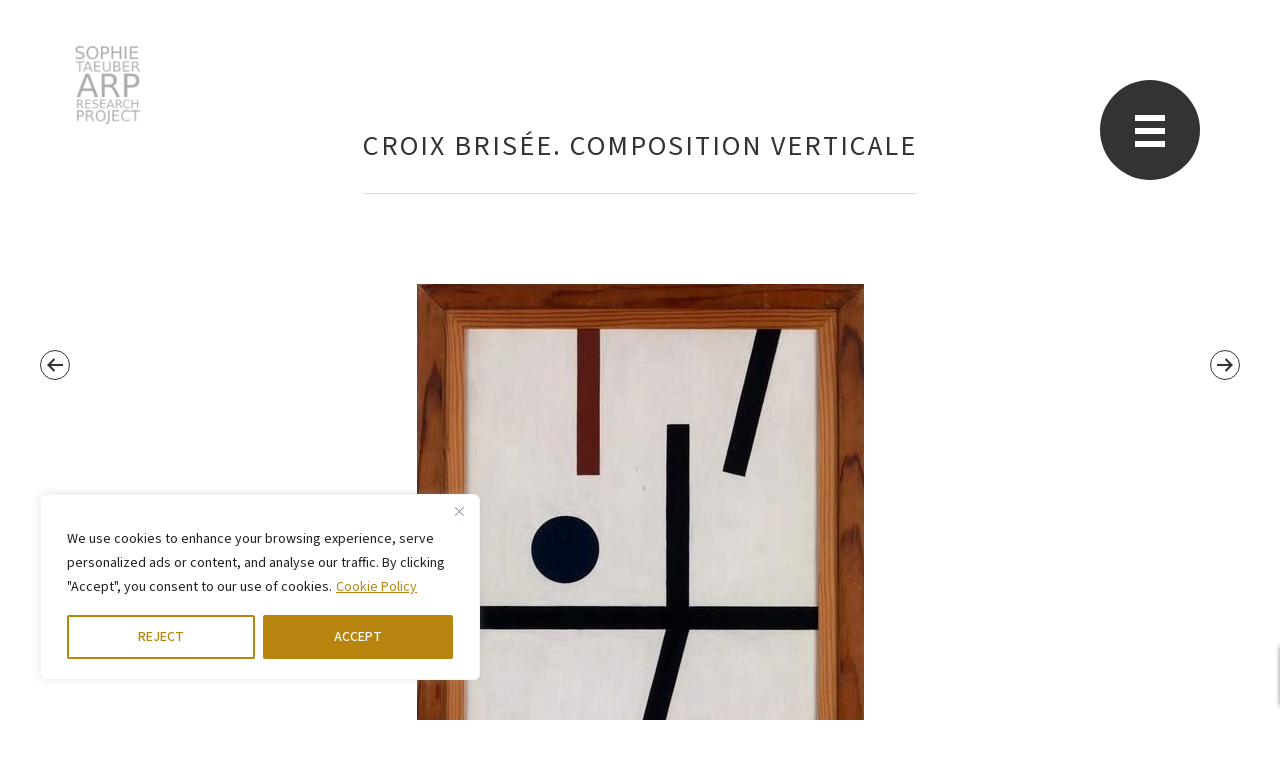

--- FILE ---
content_type: text/html; charset=utf-8
request_url: https://www.google.com/recaptcha/api2/anchor?ar=1&k=6Lcn6j8rAAAAAEfxIHYiGT_zNXtCQKlQhecaJRZ9&co=aHR0cHM6Ly9zb3BoaWV0YWV1YmVyYXJwLm9yZzo0NDM.&hl=en&v=PoyoqOPhxBO7pBk68S4YbpHZ&size=invisible&anchor-ms=20000&execute-ms=30000&cb=8t4hgonlikfh
body_size: 48537
content:
<!DOCTYPE HTML><html dir="ltr" lang="en"><head><meta http-equiv="Content-Type" content="text/html; charset=UTF-8">
<meta http-equiv="X-UA-Compatible" content="IE=edge">
<title>reCAPTCHA</title>
<style type="text/css">
/* cyrillic-ext */
@font-face {
  font-family: 'Roboto';
  font-style: normal;
  font-weight: 400;
  font-stretch: 100%;
  src: url(//fonts.gstatic.com/s/roboto/v48/KFO7CnqEu92Fr1ME7kSn66aGLdTylUAMa3GUBHMdazTgWw.woff2) format('woff2');
  unicode-range: U+0460-052F, U+1C80-1C8A, U+20B4, U+2DE0-2DFF, U+A640-A69F, U+FE2E-FE2F;
}
/* cyrillic */
@font-face {
  font-family: 'Roboto';
  font-style: normal;
  font-weight: 400;
  font-stretch: 100%;
  src: url(//fonts.gstatic.com/s/roboto/v48/KFO7CnqEu92Fr1ME7kSn66aGLdTylUAMa3iUBHMdazTgWw.woff2) format('woff2');
  unicode-range: U+0301, U+0400-045F, U+0490-0491, U+04B0-04B1, U+2116;
}
/* greek-ext */
@font-face {
  font-family: 'Roboto';
  font-style: normal;
  font-weight: 400;
  font-stretch: 100%;
  src: url(//fonts.gstatic.com/s/roboto/v48/KFO7CnqEu92Fr1ME7kSn66aGLdTylUAMa3CUBHMdazTgWw.woff2) format('woff2');
  unicode-range: U+1F00-1FFF;
}
/* greek */
@font-face {
  font-family: 'Roboto';
  font-style: normal;
  font-weight: 400;
  font-stretch: 100%;
  src: url(//fonts.gstatic.com/s/roboto/v48/KFO7CnqEu92Fr1ME7kSn66aGLdTylUAMa3-UBHMdazTgWw.woff2) format('woff2');
  unicode-range: U+0370-0377, U+037A-037F, U+0384-038A, U+038C, U+038E-03A1, U+03A3-03FF;
}
/* math */
@font-face {
  font-family: 'Roboto';
  font-style: normal;
  font-weight: 400;
  font-stretch: 100%;
  src: url(//fonts.gstatic.com/s/roboto/v48/KFO7CnqEu92Fr1ME7kSn66aGLdTylUAMawCUBHMdazTgWw.woff2) format('woff2');
  unicode-range: U+0302-0303, U+0305, U+0307-0308, U+0310, U+0312, U+0315, U+031A, U+0326-0327, U+032C, U+032F-0330, U+0332-0333, U+0338, U+033A, U+0346, U+034D, U+0391-03A1, U+03A3-03A9, U+03B1-03C9, U+03D1, U+03D5-03D6, U+03F0-03F1, U+03F4-03F5, U+2016-2017, U+2034-2038, U+203C, U+2040, U+2043, U+2047, U+2050, U+2057, U+205F, U+2070-2071, U+2074-208E, U+2090-209C, U+20D0-20DC, U+20E1, U+20E5-20EF, U+2100-2112, U+2114-2115, U+2117-2121, U+2123-214F, U+2190, U+2192, U+2194-21AE, U+21B0-21E5, U+21F1-21F2, U+21F4-2211, U+2213-2214, U+2216-22FF, U+2308-230B, U+2310, U+2319, U+231C-2321, U+2336-237A, U+237C, U+2395, U+239B-23B7, U+23D0, U+23DC-23E1, U+2474-2475, U+25AF, U+25B3, U+25B7, U+25BD, U+25C1, U+25CA, U+25CC, U+25FB, U+266D-266F, U+27C0-27FF, U+2900-2AFF, U+2B0E-2B11, U+2B30-2B4C, U+2BFE, U+3030, U+FF5B, U+FF5D, U+1D400-1D7FF, U+1EE00-1EEFF;
}
/* symbols */
@font-face {
  font-family: 'Roboto';
  font-style: normal;
  font-weight: 400;
  font-stretch: 100%;
  src: url(//fonts.gstatic.com/s/roboto/v48/KFO7CnqEu92Fr1ME7kSn66aGLdTylUAMaxKUBHMdazTgWw.woff2) format('woff2');
  unicode-range: U+0001-000C, U+000E-001F, U+007F-009F, U+20DD-20E0, U+20E2-20E4, U+2150-218F, U+2190, U+2192, U+2194-2199, U+21AF, U+21E6-21F0, U+21F3, U+2218-2219, U+2299, U+22C4-22C6, U+2300-243F, U+2440-244A, U+2460-24FF, U+25A0-27BF, U+2800-28FF, U+2921-2922, U+2981, U+29BF, U+29EB, U+2B00-2BFF, U+4DC0-4DFF, U+FFF9-FFFB, U+10140-1018E, U+10190-1019C, U+101A0, U+101D0-101FD, U+102E0-102FB, U+10E60-10E7E, U+1D2C0-1D2D3, U+1D2E0-1D37F, U+1F000-1F0FF, U+1F100-1F1AD, U+1F1E6-1F1FF, U+1F30D-1F30F, U+1F315, U+1F31C, U+1F31E, U+1F320-1F32C, U+1F336, U+1F378, U+1F37D, U+1F382, U+1F393-1F39F, U+1F3A7-1F3A8, U+1F3AC-1F3AF, U+1F3C2, U+1F3C4-1F3C6, U+1F3CA-1F3CE, U+1F3D4-1F3E0, U+1F3ED, U+1F3F1-1F3F3, U+1F3F5-1F3F7, U+1F408, U+1F415, U+1F41F, U+1F426, U+1F43F, U+1F441-1F442, U+1F444, U+1F446-1F449, U+1F44C-1F44E, U+1F453, U+1F46A, U+1F47D, U+1F4A3, U+1F4B0, U+1F4B3, U+1F4B9, U+1F4BB, U+1F4BF, U+1F4C8-1F4CB, U+1F4D6, U+1F4DA, U+1F4DF, U+1F4E3-1F4E6, U+1F4EA-1F4ED, U+1F4F7, U+1F4F9-1F4FB, U+1F4FD-1F4FE, U+1F503, U+1F507-1F50B, U+1F50D, U+1F512-1F513, U+1F53E-1F54A, U+1F54F-1F5FA, U+1F610, U+1F650-1F67F, U+1F687, U+1F68D, U+1F691, U+1F694, U+1F698, U+1F6AD, U+1F6B2, U+1F6B9-1F6BA, U+1F6BC, U+1F6C6-1F6CF, U+1F6D3-1F6D7, U+1F6E0-1F6EA, U+1F6F0-1F6F3, U+1F6F7-1F6FC, U+1F700-1F7FF, U+1F800-1F80B, U+1F810-1F847, U+1F850-1F859, U+1F860-1F887, U+1F890-1F8AD, U+1F8B0-1F8BB, U+1F8C0-1F8C1, U+1F900-1F90B, U+1F93B, U+1F946, U+1F984, U+1F996, U+1F9E9, U+1FA00-1FA6F, U+1FA70-1FA7C, U+1FA80-1FA89, U+1FA8F-1FAC6, U+1FACE-1FADC, U+1FADF-1FAE9, U+1FAF0-1FAF8, U+1FB00-1FBFF;
}
/* vietnamese */
@font-face {
  font-family: 'Roboto';
  font-style: normal;
  font-weight: 400;
  font-stretch: 100%;
  src: url(//fonts.gstatic.com/s/roboto/v48/KFO7CnqEu92Fr1ME7kSn66aGLdTylUAMa3OUBHMdazTgWw.woff2) format('woff2');
  unicode-range: U+0102-0103, U+0110-0111, U+0128-0129, U+0168-0169, U+01A0-01A1, U+01AF-01B0, U+0300-0301, U+0303-0304, U+0308-0309, U+0323, U+0329, U+1EA0-1EF9, U+20AB;
}
/* latin-ext */
@font-face {
  font-family: 'Roboto';
  font-style: normal;
  font-weight: 400;
  font-stretch: 100%;
  src: url(//fonts.gstatic.com/s/roboto/v48/KFO7CnqEu92Fr1ME7kSn66aGLdTylUAMa3KUBHMdazTgWw.woff2) format('woff2');
  unicode-range: U+0100-02BA, U+02BD-02C5, U+02C7-02CC, U+02CE-02D7, U+02DD-02FF, U+0304, U+0308, U+0329, U+1D00-1DBF, U+1E00-1E9F, U+1EF2-1EFF, U+2020, U+20A0-20AB, U+20AD-20C0, U+2113, U+2C60-2C7F, U+A720-A7FF;
}
/* latin */
@font-face {
  font-family: 'Roboto';
  font-style: normal;
  font-weight: 400;
  font-stretch: 100%;
  src: url(//fonts.gstatic.com/s/roboto/v48/KFO7CnqEu92Fr1ME7kSn66aGLdTylUAMa3yUBHMdazQ.woff2) format('woff2');
  unicode-range: U+0000-00FF, U+0131, U+0152-0153, U+02BB-02BC, U+02C6, U+02DA, U+02DC, U+0304, U+0308, U+0329, U+2000-206F, U+20AC, U+2122, U+2191, U+2193, U+2212, U+2215, U+FEFF, U+FFFD;
}
/* cyrillic-ext */
@font-face {
  font-family: 'Roboto';
  font-style: normal;
  font-weight: 500;
  font-stretch: 100%;
  src: url(//fonts.gstatic.com/s/roboto/v48/KFO7CnqEu92Fr1ME7kSn66aGLdTylUAMa3GUBHMdazTgWw.woff2) format('woff2');
  unicode-range: U+0460-052F, U+1C80-1C8A, U+20B4, U+2DE0-2DFF, U+A640-A69F, U+FE2E-FE2F;
}
/* cyrillic */
@font-face {
  font-family: 'Roboto';
  font-style: normal;
  font-weight: 500;
  font-stretch: 100%;
  src: url(//fonts.gstatic.com/s/roboto/v48/KFO7CnqEu92Fr1ME7kSn66aGLdTylUAMa3iUBHMdazTgWw.woff2) format('woff2');
  unicode-range: U+0301, U+0400-045F, U+0490-0491, U+04B0-04B1, U+2116;
}
/* greek-ext */
@font-face {
  font-family: 'Roboto';
  font-style: normal;
  font-weight: 500;
  font-stretch: 100%;
  src: url(//fonts.gstatic.com/s/roboto/v48/KFO7CnqEu92Fr1ME7kSn66aGLdTylUAMa3CUBHMdazTgWw.woff2) format('woff2');
  unicode-range: U+1F00-1FFF;
}
/* greek */
@font-face {
  font-family: 'Roboto';
  font-style: normal;
  font-weight: 500;
  font-stretch: 100%;
  src: url(//fonts.gstatic.com/s/roboto/v48/KFO7CnqEu92Fr1ME7kSn66aGLdTylUAMa3-UBHMdazTgWw.woff2) format('woff2');
  unicode-range: U+0370-0377, U+037A-037F, U+0384-038A, U+038C, U+038E-03A1, U+03A3-03FF;
}
/* math */
@font-face {
  font-family: 'Roboto';
  font-style: normal;
  font-weight: 500;
  font-stretch: 100%;
  src: url(//fonts.gstatic.com/s/roboto/v48/KFO7CnqEu92Fr1ME7kSn66aGLdTylUAMawCUBHMdazTgWw.woff2) format('woff2');
  unicode-range: U+0302-0303, U+0305, U+0307-0308, U+0310, U+0312, U+0315, U+031A, U+0326-0327, U+032C, U+032F-0330, U+0332-0333, U+0338, U+033A, U+0346, U+034D, U+0391-03A1, U+03A3-03A9, U+03B1-03C9, U+03D1, U+03D5-03D6, U+03F0-03F1, U+03F4-03F5, U+2016-2017, U+2034-2038, U+203C, U+2040, U+2043, U+2047, U+2050, U+2057, U+205F, U+2070-2071, U+2074-208E, U+2090-209C, U+20D0-20DC, U+20E1, U+20E5-20EF, U+2100-2112, U+2114-2115, U+2117-2121, U+2123-214F, U+2190, U+2192, U+2194-21AE, U+21B0-21E5, U+21F1-21F2, U+21F4-2211, U+2213-2214, U+2216-22FF, U+2308-230B, U+2310, U+2319, U+231C-2321, U+2336-237A, U+237C, U+2395, U+239B-23B7, U+23D0, U+23DC-23E1, U+2474-2475, U+25AF, U+25B3, U+25B7, U+25BD, U+25C1, U+25CA, U+25CC, U+25FB, U+266D-266F, U+27C0-27FF, U+2900-2AFF, U+2B0E-2B11, U+2B30-2B4C, U+2BFE, U+3030, U+FF5B, U+FF5D, U+1D400-1D7FF, U+1EE00-1EEFF;
}
/* symbols */
@font-face {
  font-family: 'Roboto';
  font-style: normal;
  font-weight: 500;
  font-stretch: 100%;
  src: url(//fonts.gstatic.com/s/roboto/v48/KFO7CnqEu92Fr1ME7kSn66aGLdTylUAMaxKUBHMdazTgWw.woff2) format('woff2');
  unicode-range: U+0001-000C, U+000E-001F, U+007F-009F, U+20DD-20E0, U+20E2-20E4, U+2150-218F, U+2190, U+2192, U+2194-2199, U+21AF, U+21E6-21F0, U+21F3, U+2218-2219, U+2299, U+22C4-22C6, U+2300-243F, U+2440-244A, U+2460-24FF, U+25A0-27BF, U+2800-28FF, U+2921-2922, U+2981, U+29BF, U+29EB, U+2B00-2BFF, U+4DC0-4DFF, U+FFF9-FFFB, U+10140-1018E, U+10190-1019C, U+101A0, U+101D0-101FD, U+102E0-102FB, U+10E60-10E7E, U+1D2C0-1D2D3, U+1D2E0-1D37F, U+1F000-1F0FF, U+1F100-1F1AD, U+1F1E6-1F1FF, U+1F30D-1F30F, U+1F315, U+1F31C, U+1F31E, U+1F320-1F32C, U+1F336, U+1F378, U+1F37D, U+1F382, U+1F393-1F39F, U+1F3A7-1F3A8, U+1F3AC-1F3AF, U+1F3C2, U+1F3C4-1F3C6, U+1F3CA-1F3CE, U+1F3D4-1F3E0, U+1F3ED, U+1F3F1-1F3F3, U+1F3F5-1F3F7, U+1F408, U+1F415, U+1F41F, U+1F426, U+1F43F, U+1F441-1F442, U+1F444, U+1F446-1F449, U+1F44C-1F44E, U+1F453, U+1F46A, U+1F47D, U+1F4A3, U+1F4B0, U+1F4B3, U+1F4B9, U+1F4BB, U+1F4BF, U+1F4C8-1F4CB, U+1F4D6, U+1F4DA, U+1F4DF, U+1F4E3-1F4E6, U+1F4EA-1F4ED, U+1F4F7, U+1F4F9-1F4FB, U+1F4FD-1F4FE, U+1F503, U+1F507-1F50B, U+1F50D, U+1F512-1F513, U+1F53E-1F54A, U+1F54F-1F5FA, U+1F610, U+1F650-1F67F, U+1F687, U+1F68D, U+1F691, U+1F694, U+1F698, U+1F6AD, U+1F6B2, U+1F6B9-1F6BA, U+1F6BC, U+1F6C6-1F6CF, U+1F6D3-1F6D7, U+1F6E0-1F6EA, U+1F6F0-1F6F3, U+1F6F7-1F6FC, U+1F700-1F7FF, U+1F800-1F80B, U+1F810-1F847, U+1F850-1F859, U+1F860-1F887, U+1F890-1F8AD, U+1F8B0-1F8BB, U+1F8C0-1F8C1, U+1F900-1F90B, U+1F93B, U+1F946, U+1F984, U+1F996, U+1F9E9, U+1FA00-1FA6F, U+1FA70-1FA7C, U+1FA80-1FA89, U+1FA8F-1FAC6, U+1FACE-1FADC, U+1FADF-1FAE9, U+1FAF0-1FAF8, U+1FB00-1FBFF;
}
/* vietnamese */
@font-face {
  font-family: 'Roboto';
  font-style: normal;
  font-weight: 500;
  font-stretch: 100%;
  src: url(//fonts.gstatic.com/s/roboto/v48/KFO7CnqEu92Fr1ME7kSn66aGLdTylUAMa3OUBHMdazTgWw.woff2) format('woff2');
  unicode-range: U+0102-0103, U+0110-0111, U+0128-0129, U+0168-0169, U+01A0-01A1, U+01AF-01B0, U+0300-0301, U+0303-0304, U+0308-0309, U+0323, U+0329, U+1EA0-1EF9, U+20AB;
}
/* latin-ext */
@font-face {
  font-family: 'Roboto';
  font-style: normal;
  font-weight: 500;
  font-stretch: 100%;
  src: url(//fonts.gstatic.com/s/roboto/v48/KFO7CnqEu92Fr1ME7kSn66aGLdTylUAMa3KUBHMdazTgWw.woff2) format('woff2');
  unicode-range: U+0100-02BA, U+02BD-02C5, U+02C7-02CC, U+02CE-02D7, U+02DD-02FF, U+0304, U+0308, U+0329, U+1D00-1DBF, U+1E00-1E9F, U+1EF2-1EFF, U+2020, U+20A0-20AB, U+20AD-20C0, U+2113, U+2C60-2C7F, U+A720-A7FF;
}
/* latin */
@font-face {
  font-family: 'Roboto';
  font-style: normal;
  font-weight: 500;
  font-stretch: 100%;
  src: url(//fonts.gstatic.com/s/roboto/v48/KFO7CnqEu92Fr1ME7kSn66aGLdTylUAMa3yUBHMdazQ.woff2) format('woff2');
  unicode-range: U+0000-00FF, U+0131, U+0152-0153, U+02BB-02BC, U+02C6, U+02DA, U+02DC, U+0304, U+0308, U+0329, U+2000-206F, U+20AC, U+2122, U+2191, U+2193, U+2212, U+2215, U+FEFF, U+FFFD;
}
/* cyrillic-ext */
@font-face {
  font-family: 'Roboto';
  font-style: normal;
  font-weight: 900;
  font-stretch: 100%;
  src: url(//fonts.gstatic.com/s/roboto/v48/KFO7CnqEu92Fr1ME7kSn66aGLdTylUAMa3GUBHMdazTgWw.woff2) format('woff2');
  unicode-range: U+0460-052F, U+1C80-1C8A, U+20B4, U+2DE0-2DFF, U+A640-A69F, U+FE2E-FE2F;
}
/* cyrillic */
@font-face {
  font-family: 'Roboto';
  font-style: normal;
  font-weight: 900;
  font-stretch: 100%;
  src: url(//fonts.gstatic.com/s/roboto/v48/KFO7CnqEu92Fr1ME7kSn66aGLdTylUAMa3iUBHMdazTgWw.woff2) format('woff2');
  unicode-range: U+0301, U+0400-045F, U+0490-0491, U+04B0-04B1, U+2116;
}
/* greek-ext */
@font-face {
  font-family: 'Roboto';
  font-style: normal;
  font-weight: 900;
  font-stretch: 100%;
  src: url(//fonts.gstatic.com/s/roboto/v48/KFO7CnqEu92Fr1ME7kSn66aGLdTylUAMa3CUBHMdazTgWw.woff2) format('woff2');
  unicode-range: U+1F00-1FFF;
}
/* greek */
@font-face {
  font-family: 'Roboto';
  font-style: normal;
  font-weight: 900;
  font-stretch: 100%;
  src: url(//fonts.gstatic.com/s/roboto/v48/KFO7CnqEu92Fr1ME7kSn66aGLdTylUAMa3-UBHMdazTgWw.woff2) format('woff2');
  unicode-range: U+0370-0377, U+037A-037F, U+0384-038A, U+038C, U+038E-03A1, U+03A3-03FF;
}
/* math */
@font-face {
  font-family: 'Roboto';
  font-style: normal;
  font-weight: 900;
  font-stretch: 100%;
  src: url(//fonts.gstatic.com/s/roboto/v48/KFO7CnqEu92Fr1ME7kSn66aGLdTylUAMawCUBHMdazTgWw.woff2) format('woff2');
  unicode-range: U+0302-0303, U+0305, U+0307-0308, U+0310, U+0312, U+0315, U+031A, U+0326-0327, U+032C, U+032F-0330, U+0332-0333, U+0338, U+033A, U+0346, U+034D, U+0391-03A1, U+03A3-03A9, U+03B1-03C9, U+03D1, U+03D5-03D6, U+03F0-03F1, U+03F4-03F5, U+2016-2017, U+2034-2038, U+203C, U+2040, U+2043, U+2047, U+2050, U+2057, U+205F, U+2070-2071, U+2074-208E, U+2090-209C, U+20D0-20DC, U+20E1, U+20E5-20EF, U+2100-2112, U+2114-2115, U+2117-2121, U+2123-214F, U+2190, U+2192, U+2194-21AE, U+21B0-21E5, U+21F1-21F2, U+21F4-2211, U+2213-2214, U+2216-22FF, U+2308-230B, U+2310, U+2319, U+231C-2321, U+2336-237A, U+237C, U+2395, U+239B-23B7, U+23D0, U+23DC-23E1, U+2474-2475, U+25AF, U+25B3, U+25B7, U+25BD, U+25C1, U+25CA, U+25CC, U+25FB, U+266D-266F, U+27C0-27FF, U+2900-2AFF, U+2B0E-2B11, U+2B30-2B4C, U+2BFE, U+3030, U+FF5B, U+FF5D, U+1D400-1D7FF, U+1EE00-1EEFF;
}
/* symbols */
@font-face {
  font-family: 'Roboto';
  font-style: normal;
  font-weight: 900;
  font-stretch: 100%;
  src: url(//fonts.gstatic.com/s/roboto/v48/KFO7CnqEu92Fr1ME7kSn66aGLdTylUAMaxKUBHMdazTgWw.woff2) format('woff2');
  unicode-range: U+0001-000C, U+000E-001F, U+007F-009F, U+20DD-20E0, U+20E2-20E4, U+2150-218F, U+2190, U+2192, U+2194-2199, U+21AF, U+21E6-21F0, U+21F3, U+2218-2219, U+2299, U+22C4-22C6, U+2300-243F, U+2440-244A, U+2460-24FF, U+25A0-27BF, U+2800-28FF, U+2921-2922, U+2981, U+29BF, U+29EB, U+2B00-2BFF, U+4DC0-4DFF, U+FFF9-FFFB, U+10140-1018E, U+10190-1019C, U+101A0, U+101D0-101FD, U+102E0-102FB, U+10E60-10E7E, U+1D2C0-1D2D3, U+1D2E0-1D37F, U+1F000-1F0FF, U+1F100-1F1AD, U+1F1E6-1F1FF, U+1F30D-1F30F, U+1F315, U+1F31C, U+1F31E, U+1F320-1F32C, U+1F336, U+1F378, U+1F37D, U+1F382, U+1F393-1F39F, U+1F3A7-1F3A8, U+1F3AC-1F3AF, U+1F3C2, U+1F3C4-1F3C6, U+1F3CA-1F3CE, U+1F3D4-1F3E0, U+1F3ED, U+1F3F1-1F3F3, U+1F3F5-1F3F7, U+1F408, U+1F415, U+1F41F, U+1F426, U+1F43F, U+1F441-1F442, U+1F444, U+1F446-1F449, U+1F44C-1F44E, U+1F453, U+1F46A, U+1F47D, U+1F4A3, U+1F4B0, U+1F4B3, U+1F4B9, U+1F4BB, U+1F4BF, U+1F4C8-1F4CB, U+1F4D6, U+1F4DA, U+1F4DF, U+1F4E3-1F4E6, U+1F4EA-1F4ED, U+1F4F7, U+1F4F9-1F4FB, U+1F4FD-1F4FE, U+1F503, U+1F507-1F50B, U+1F50D, U+1F512-1F513, U+1F53E-1F54A, U+1F54F-1F5FA, U+1F610, U+1F650-1F67F, U+1F687, U+1F68D, U+1F691, U+1F694, U+1F698, U+1F6AD, U+1F6B2, U+1F6B9-1F6BA, U+1F6BC, U+1F6C6-1F6CF, U+1F6D3-1F6D7, U+1F6E0-1F6EA, U+1F6F0-1F6F3, U+1F6F7-1F6FC, U+1F700-1F7FF, U+1F800-1F80B, U+1F810-1F847, U+1F850-1F859, U+1F860-1F887, U+1F890-1F8AD, U+1F8B0-1F8BB, U+1F8C0-1F8C1, U+1F900-1F90B, U+1F93B, U+1F946, U+1F984, U+1F996, U+1F9E9, U+1FA00-1FA6F, U+1FA70-1FA7C, U+1FA80-1FA89, U+1FA8F-1FAC6, U+1FACE-1FADC, U+1FADF-1FAE9, U+1FAF0-1FAF8, U+1FB00-1FBFF;
}
/* vietnamese */
@font-face {
  font-family: 'Roboto';
  font-style: normal;
  font-weight: 900;
  font-stretch: 100%;
  src: url(//fonts.gstatic.com/s/roboto/v48/KFO7CnqEu92Fr1ME7kSn66aGLdTylUAMa3OUBHMdazTgWw.woff2) format('woff2');
  unicode-range: U+0102-0103, U+0110-0111, U+0128-0129, U+0168-0169, U+01A0-01A1, U+01AF-01B0, U+0300-0301, U+0303-0304, U+0308-0309, U+0323, U+0329, U+1EA0-1EF9, U+20AB;
}
/* latin-ext */
@font-face {
  font-family: 'Roboto';
  font-style: normal;
  font-weight: 900;
  font-stretch: 100%;
  src: url(//fonts.gstatic.com/s/roboto/v48/KFO7CnqEu92Fr1ME7kSn66aGLdTylUAMa3KUBHMdazTgWw.woff2) format('woff2');
  unicode-range: U+0100-02BA, U+02BD-02C5, U+02C7-02CC, U+02CE-02D7, U+02DD-02FF, U+0304, U+0308, U+0329, U+1D00-1DBF, U+1E00-1E9F, U+1EF2-1EFF, U+2020, U+20A0-20AB, U+20AD-20C0, U+2113, U+2C60-2C7F, U+A720-A7FF;
}
/* latin */
@font-face {
  font-family: 'Roboto';
  font-style: normal;
  font-weight: 900;
  font-stretch: 100%;
  src: url(//fonts.gstatic.com/s/roboto/v48/KFO7CnqEu92Fr1ME7kSn66aGLdTylUAMa3yUBHMdazQ.woff2) format('woff2');
  unicode-range: U+0000-00FF, U+0131, U+0152-0153, U+02BB-02BC, U+02C6, U+02DA, U+02DC, U+0304, U+0308, U+0329, U+2000-206F, U+20AC, U+2122, U+2191, U+2193, U+2212, U+2215, U+FEFF, U+FFFD;
}

</style>
<link rel="stylesheet" type="text/css" href="https://www.gstatic.com/recaptcha/releases/PoyoqOPhxBO7pBk68S4YbpHZ/styles__ltr.css">
<script nonce="v-2l7gpvi7G_ouKlHkSIzA" type="text/javascript">window['__recaptcha_api'] = 'https://www.google.com/recaptcha/api2/';</script>
<script type="text/javascript" src="https://www.gstatic.com/recaptcha/releases/PoyoqOPhxBO7pBk68S4YbpHZ/recaptcha__en.js" nonce="v-2l7gpvi7G_ouKlHkSIzA">
      
    </script></head>
<body><div id="rc-anchor-alert" class="rc-anchor-alert"></div>
<input type="hidden" id="recaptcha-token" value="[base64]">
<script type="text/javascript" nonce="v-2l7gpvi7G_ouKlHkSIzA">
      recaptcha.anchor.Main.init("[\x22ainput\x22,[\x22bgdata\x22,\x22\x22,\[base64]/[base64]/[base64]/[base64]/[base64]/[base64]/KGcoTywyNTMsTy5PKSxVRyhPLEMpKTpnKE8sMjUzLEMpLE8pKSxsKSksTykpfSxieT1mdW5jdGlvbihDLE8sdSxsKXtmb3IobD0odT1SKEMpLDApO08+MDtPLS0pbD1sPDw4fFooQyk7ZyhDLHUsbCl9LFVHPWZ1bmN0aW9uKEMsTyl7Qy5pLmxlbmd0aD4xMDQ/[base64]/[base64]/[base64]/[base64]/[base64]/[base64]/[base64]\\u003d\x22,\[base64]\x22,\x22ScK6N8KQw65eM2UAw6bCol/[base64]/[base64]/CqiHCh8OAZmVEZsOtOcOfwo0YwqjCp8Kgdn55w4zCpGhuwo0zHMOFeCEudgYoX8Kww4vDosOpwprCmsOaw7NFwpR8YAXDtMKSUVXCnxN7wqFrSMKDwqjCn8Klw6bDkMO8w6sWwosPw7rDvMKFJ8KRwpjDq1xacHDCjsOMw6Bsw5kawr4Awr/[base64]/CqR/CplwDA3XCl8KyGntXZHF8w4HDoMOfDsOAw6wWw58FPXNncMK+fMKww6LDgsKXLcKFwoIuwrDDtxnDpcOqw5jDjU4Lw7c5w5jDtMK8EVYTF8O5GsK+f8OvwpFmw78eEznDkH0KTsKlwrsbwoDDpw3CnRLDuSnCvMOLwofCo8OEeR8HS8OTw6DDpsOTw4/Cq8OSBHzCnnDDn8OvdsKlw59hwrHCoMO7wp5Qw4xDZz0uw43CjMOeNsOyw51IwoPDvWfChx7CuMO4w6HDncOOZcKSwpgkwqjCu8ODwo5wwpHDgALDvBjDi2wIwqTCs2rCrDZVfMKzTsOAw45Nw53DocO+UMKyLwcqX8OJw5/[base64]/Ds8OzwrljPEzDqn1OH0MKwoNYw4XDtSVXUcOmw7xwUcKUXRUAw5cZbMKyw40jwr0KZ34aE8OEwo93THbDqsKQIcK8w5wJHcOLwr4IVUTDrXPCnATDk1DCjV92w5oZd8OJwrURw6oQRnbCu8O+D8K8w43DskbDnhx2w5XDhEbDhnzCnMKqw4DCnzwPRV/Dt8ORwrNfwpZ5B8KXMkvCmcOZwqvDtQYXAXDDk8O1w7F3IlPCr8OiwocHw7bDpsObXntmGsOjw5JwwpHDvMO0PsKqw6TCvcKSw4UYXWZYwpPCkDHCj8KLwp/CoMKDFMOvwqvCrBMqw57DqVJAwoPCtVZ+wrQfwq3DlHE6wptnw5vDnsOpeGLDsmLCh3LCmBM2wqHDn0nDjkfDs0fCt8Ouw7jCmUtIU8KBwo/CnlZDwqnDgj7DuiLDscKGa8KEei3DlsOMw7TDjj7DtQYIwqNGwrrDj8KQCMKBb8Oue8OHwoV/[base64]/CvgJOET8DRsKQw5TCrDNwwoNmdSnDkR/DgcOQwobCoj7DuXbCmcKGw5vDnMKpw6zDpw4MasOMScKcHDDDuyXDrE7DmcOufhjCiwdXwoJbw7bCssKRIXdmwogVw4fCvFjDpHvDtDTDpsONYCzChkcLEEACw4Fiw7HCo8OnUgFww7gUUQoqXFs5DxvDi8KAwonDm3vDhWFIOzlXwovDhk/DiS7CqcKVI1/Di8KHbT/CoMKyCx8uJw1cIV9jPGXDnz17wqBpwpcnKMOATsKZwqfDkRhgIsOyfEnCicKmwpPCpMO9wqTDj8OXw7jDkTjDn8KMGsK6wqJlw6vCj0nDlnfDmHwrw7FwYsKlOWXDhMKCw4ZFccK0MHrCkjcfw7fDrcOIZcK/wqJFIMOcwpZ2UsOlwr4dJcKJGcOnSBtBwqfDihvDgsO4BcKswrPCj8OawohHw5LCnVDCrcOWw4TCoGDDsMKJwpdJw43ClRZVw6UjGVjDocOFwrjDuipPc8O8EMO0CTJafFnDl8KQwr/CssKIwosIwrzDpcOQEzMMwp3Cn1zCrsK4wrUeKcKowqrDisKlKFnCtMKuZi/CsTs9w7rCug1Vwpxswr4xwookw5XDgsOIOsKSw6lSaCEyR8O4w7NMwpM1ITVbFR/DjFfCs1Z0w5vCnAxCPUYVw7Vqw73DtcOLC8Kew6rCu8KsJcO5HMOMwqoow5bCr2ZcwoB/wrREHsOQw6vCs8OCZR/CjcOjwpwbEsKjwqHCrsK9VMOCwqZHUzDDkWUcw4zCkxDCkcO9fMOmGwJlw4/[base64]/CoMOTw5jDoXnDtMKfwrVww5jCu8OlNMKrw4swwonDlcO1WsOxJcOQw5nClTvCrcOXYcKDw4tMw7I6SsOQw5ElwpI0w7zDvSPDr1TDny1MT8KRRMKlKMK0w7gfH2wIO8OrdCvCszh7BMK+wrBRAh8xw6zDr2zDlcKOQcO1wo/DrHbDk8KRw6DCt3hLw7fCn3/[base64]/Cn8O1worDrcOwLWlDwq7CsBXDmkA+w5VxwooawpXCuhxpwp0YwosQw6LCosKHw4xbUVwpNTcqWErCqXnDrcODw7E/wocXMcOkw4pRQjpGwoMlw7jDkcKOwrRiBFrDi8KhFsOPYcKFwr3CpMO7QBjDsD8OZ8OGWsOWw5HCrFswcQQOTMKYfMK/BMObwp5KwpXCuMK3AxrCmcKXwr1HwqsFw5TDmh1Lw58xODUuw4TDgUgPZTpYw7PDlUU1fkfDosObExnDgcOHwqMVw5YVfcO4eTVqYMOSQkZ9w6Fzwrksw7vDqcOcwpI0awRYwrdmKsOJwobCl2RjVT9vw6sXAW/Ct8KJwqZPwpMYw4vDn8Otw7o9wrYewoPDpsKsw5TCmGnDncKJWC51AHNzwqJQwr90e8Olw7nDkHEZIg7DusOawqRPwpx+bcO2w49uZ1bCsydUwp8LwrfCmDLDhDYfw7vDjU/[base64]/DjxzCl8KxL8KeNsK0Vk5nYQh+w5g8w4TCq8KWH8OmFMKmw4ghW2ZTwq9DaxXClhFVQELCrR3CpMO9wpvDp8ORwoVVJmLDl8KKw4nDh2cPw6MSCMKdwr3DuD/CiT1sKcOFw6UfBgd3KcOycsKAEBPChQbCiDtnw4vCrE8jw6nDsSgtw77Dggd5XhwzUSDCssKUUTRNXMOXdlVRw5ZNDRR6TRd5TCcWwrjChcKUwpzDuC/Coj5lw6UIwo3DvQLCpsOvw55oXCg5D8O4w6/Dn39Aw5vCksKmRk7DucO6A8Kiw7gKwpfDiHwECRsNPU3Cu2lWKcO/wqkJw6YrwoJFwozCkMKew5lQdA0VOcKOw5dXNcKmWsOFNjTDk2krw7fCk3rDrsKVVDLDtMOFw5vCiUYRw43CgsKRf8O7wqPCvGglLk/CkMKTw7vCscKWFDRLRTk1KcKLwqvCocKAw5LCoU7CuAnCmcKFw4vDlXJqT8KeTsOUQ1tZdMORwoY0w4EwSCrDrsOjTzxOd8K/wr/ChkZAw7ZrOl48R1XCj2PCkcO7w63DqcOvFRrDjMKyw5TDqMKfGhJudWzCnsONXnnCrTQQwrsCwrZfFH/[base64]/ClcOBdxlWWhrCmiPCjAPDlMKfeMOtwpPCvcOEPCIeBjfCsw8QFxRVHsKyw5c+wpcDa25DCMOQwqFlBMO9wq8qSMOsw7M0wqnCuyDCo1txFcK7wrzChMK+w4zDhMOHw6DDrcKSw53CgMKBw5B1w4hoUsOBb8KXw61mw6PCszAOAmcsAMOYIT1OY8KhLwLDkzsneGkrwp/CvcOxw6PCrMKDT8OqWsKsXXtkw61awr7Cv34XTcKgCnvDqHrChMKsE0nCn8KFc8OJQgoaNMOjGsO5AFTDoBJiwrULwqwtG8Ohw4fDgMKGwoLCuMOHw509wrsgw7fChn/CtcOnwrzCiRPCksOHwrssJsKHOS3Cr8O6LsKsPMKhw7fCth7CqMOhccKUXBstw5TDgcOFw7UQRMKzw7/CmU7Dk8OMG8Khw5p/w6PChsKBw7/CgypBw7ouwo/CpMO8MsKHwqHCusO/X8OMEwdxw7lewqtZwqXDtTHCr8OmCgoXw7TDnsKdVyEOw6/Ci8OlwoErwp3DgcOowpjDkmhoV2XClRQswozCmcOnRGvDqMOyEMKMQcOgwrjDnkxMwpTCvREYKRrCnsOaSXoONgFkw5QDw79tV8KDfMKoKC5CMVfDr8KAeUpxwrUyw7hZP8OPUwE5wpfDsXwUw6vCpyFFwrDCtcOQTwddTUcgJA81wqzDtcO8wpp/wrXCk2rDoMK7fsK7GUvDjcKqdMKIw5zCqA7CtcOIb8OrSiXCiWfDs8OUCCLCmynDn8KaSMK/A0ghJHZVJmvCpMOXw4gIwol9JktHw5bChcKIw6bCsMKtwozDlykwBMOqPwLCgBdHw5nClMOeQsObwr/[base64]/[base64]/wo7DgMKQwrfDhU5kYMOdw6rCt2ptw47DvMOyU8OKTXjCvCzDkz7CsMK2UV3DvMOpdsOGw6AbUwgCWzzDosOZZjLDj1kWJy0aC3jCqGPDn8KKB8K5BMKmVHXDlm7CjjXDjgtFwp4BbMOkYcOTwpbCvkgsSVrCvcKMJjFHw4ZtwqFiw59iRgoEw60jLX/CpCnCi2FuwpvCgcKjwrdrw5DCtcOyS04UbMOCRsOiwo8xasOuw55/[base64]/DuMO1Oi8/[base64]/DvsOXVsKxw5vDpS/CrMKTdMKZKBVLVAweCcKjwrHDrXPDucOpEMOkw6DCqEfDr8O+w4Jmwqptw5hKPMKPD3/DscKPw7DDksOew5wswqogKUHDslgQRcOUw6vCkGLDgcOOcMO/[base64]/[base64]/CpgvDjcOXBivDshZkwogKLcOQBlfDv0DCiFRLFcOMFTvCiDNjw5PCoys/w7PCmA3Dk3tvwoBfV14JwpkawqpUQzLDol1BesO7w7M1wrfDg8KMBMO+f8Klw5TDi8Ogfktxw6rDq8KEw41Jw5rCtSDCisOYw6cZwolgw7PCscOlw401ES/[base64]/Cvn1Ma07DiMKyw7M9NX7DinDDmU/CkcOCKcK+CMOGwoJhWcK7IcOSwqF9wpzCkVV1wpU6QMOpw4XDo8KBXcO4IcK0fDLCicOIYMO0w4k8w6UNBTw6VcK0w5DClCLDpT/Ds0jCjMKlwplQwpctw5zCiycoBkJ9wqVUejTChT0ydgnCvzvCpEdLJzpWWV3Cq8KlesO7KcK4w5vCiCXCmsKfWsKew4tzV8ODTl/CkMKoGU9BN8KYKWfDgcKlRSTCiMOmw6nDg8OWXMKEEMKmJ1RAHmvDjsKvNEDChsKhw4fDmcOtZTPDvFozPcOQO0rCmsOmwrMlL8KLwrF9DsKPKMKow53DksKFwoTCgsOXw71QZMKmwq8nKzITwp3Cq8OeGz98bVxTwptcwqNocsOVYsK0w7NsfsK/wq0yw5powobCpD4Jw5xow405FFg1w7XChWRMQMO/w59Yw6YQw6IXR8OJw4vDhsKJw7AyX8OFG1XDrgvCvMOcwqDDim/[base64]/J8KAXcKXw7BNf8K/woLDt8KZw7DDucK3AMK7PxrDusK/[base64]/DtMOLw7Eew5nCgxTDucKuF2bClsOhS8KZI1DDq0XDn2RPwqg1w5R2wrXCuz7DlcKqdmXCr8OPMEDDpjXDsRInw7jDrioSwqI1w4TCsUIqwpgOLsKBHcKJwp7ClhRfw7bCksOGI8Odwr1ywqMLwq/CmHg9MQ/DpHXDr8O3wrvCiVDDs1wORToiKsKAwqdGwqnDhcKZw6jDphPCtlQSwpVCUcKEwpfDucKvw7jCghMawqZ5BsONwqHCp8OGK3Zgwp5xLMOCc8Omw6oESy/DuH0Sw7vDiMK3fGo/d2rClsOOO8O6wqHDrsKTPMKyw7wsC8OKewvDtlTCrsKwQ8O1wpnCoMKBwpR0bBEMw4ByYynDkMOfw7thZwvDuQrCvMKPwqpJejsiw6bCpgsOwqEjHwXCn8OTw6/DhTBJwrxPw4LCkifDlV5rw6TDnmzDjMKIw79HeMKKwqfCmXzCoH3ClMO9wroFDBgZw4lewowfK8K4AcO9w6XDt1nDlG3DgcOcZCkzfsOwwrPDucOawqLDlMOyLAwBGwvDrS/Ct8KYSHINe8KwesO+w5rCnsOQMcK7w5EHe8KZwqBGFsOsw4jDigldw5rDsMKbaMOOw78zw5BMw5fCgcOtbMKSwopZw5jDs8OQAVbDjldRw7/ClcOGGTrCkiHCrsKxRMOuAQXDgMKXb8KBAA4yw7A5EMO5THo5wrcWdjhYwpsWwpprCMKfWMO6w4VdH0DDp2nDogFCwr7CtMKiwptzIsKGw6/Du1/[base64]/DojPCksOrfcK+w7s7NcO9wrtme0DClsODwqDChkHCn8OYEsKOw4zDrWTCn8KxwoQXwqbDjntSGRBPWcKfwqwzwqDCm8KSVMKewqXCj8K9woHCtsOrNw46PsKOJsKKayAmFV7CoA9qwp4NcW/Ch8K/MsOqTsKewogGwrPCjyFew5/DksKlaMO+dVrDtcKmwpxVcxfCsMKibkRCwoAZXsO6w78Cw67ChD7CuBHCmDfDgMOvbMKhwpbCs3rDvsOTw6/DjwtcasOFLsKwwprDhlPDscKNX8K3w6PClMKDHlN/[base64]/CnMOlwrpcWF4kATAbZxdSesOLw7AFBCjCpcOfO8O0w4cxUGTDiBXCtwXCgsKjwqzDuVptcAsdwp1BDS3Dnydnwp8GN8Osw6nDl2TDqcO+w6NNwpbCtcKPasKPZG3CosOVw5LDmcOMTMOUw5XCs8KIw7EswrgXwptuwqXCl8O6w5s/wrbDsMKJw7LCiSpiPsOIeMKuY0/Cg1o2w7LDvV8jw6bDgRFCwqEHw57DqA7DhWZ6A8OJwod6DMKrMMKzQsKbwoUNw5rCthLCqsOGE0ENPCnDg2vCqzpMwoBnVsOLNGpgS8OYwrbCmW5ywotEwpzDjypgw7TDrWg/[base64]/[base64]/Cv8OHIB/[base64]/CgMKjfB0/ZDpRIk0iwq1/ZxplQF0FD8KYHcO4RjDDr8OkCx42w7DCgy/[base64]/Dv8O3N8OAIUFSw47CgsKqGRdVwrUdacKVw4/CgybDvsKxWBXCocKsw7jDlMOdw5FgwrbChsKCcWoTw6TCu1DClAnCjEMQbxgZQg0Ywo/Cs8OSwo47w4TCrMK7bXbCp8KzYRHDsX7Dgy/[base64]/UzXCkMO9bsOyCsO4w5NwcsKqJcOrY8KuP8KmwqbChlTDpjVwdgbCksK+cxLDg8Onw7PCg8OZVhDCmcKqVy5/BUrDpFoawrDCr8KANsKHVsOawr7DiwjDmjNow7/DucKmfzPDokV5RBnCllwSDTJ5XnbCgEpNwp0Sw5g+dgh7wpxpKcKXWMKNI8OxwoHDs8OywqfCpFHDhzgww4sMwq4/MHrCv3TCvBAfT8OCw40UdEXCpMOdW8K6B8KfY8KPS8Ohw6XDr33DsnTDkDJnCcKvO8OeL8KjwpMreyd7w6l1QmF8Y8OsTAg/FsK+cBgLw5zCkzM/ZzUTIMKhwp0ceSXCuMOwCMOZwr7DtRIGNMOuw5YjU8OxEzBvwrd6RA/Dh8OYScOlw6zDj1bDkBQJw75UbsKGw6/CjmF+AMOLwoBkVMOBwpJCwrTCo8KIS3rCrcO7GxzDtA45wrZueMKaQMOgMcKEwqQPw7/ChQ1uw5wfw6cDw64pwoVLf8K/PnpNwq97w7tXDjHDk8OQw7jCmVNdw51VOsOYwozDvMKhcghww6zCrkjDk3/DqMK3OAc6wo3DsHZFw6bDth17WhHDq8OTw4BPwo3CgsOQwp8Uw5AaBMOcw5vClUzDh8OKwqXCv8Kpwp5Ew48/IDzDnyR8wo9gwoo8LC7CogQdKcO0TDMVWzrDmsKFw6TCsX/CrsKIw654FMKmDMKBwpEvw5/Dr8KoTMK5w4s8w4wow5ZoVFzDiDxYwrIsw4oVwovCsMK7c8OYwpDClS0jwrRmYMOWfwjCuVd2w40LCn1rw5vCrFVydMKHZMKIZsK1JMOWNmLCo1fDmcOAG8OXLBfDsC/[base64]/[base64]/[base64]/DssOIP2/DlcORQ8Ovwr/CuMKFbMKdNDgiZATClMOPb8KTfgZ9w5XCgys/EcOpGiVYwojDm8OwUnnDhcKdwoR0H8KxUsO0wpRjw6hib8Osw5gTdipXc1JiUgLClMOxDMOfKUHDp8OxH8KvXCEIwozCo8KHT8OiRVDCqMOpwoVhU8Kbw6Igw5g7UGdmH8OFU03CnRrDpcOCE8KqdRnCt8OKw7F4wq4qw7TDhMOEwr/CukMiw5Nxw7QEaMOwNsOsRx8GA8KPw6bCjwhydTjDhcO0cHJTBsKdST02wqp8T1nCgMKSP8Kkcx/Djk7Ct2gtO8O5wqcmalYrYGDCocOUDW/DjMONw7xBesKpw5fDt8ODaMOnYMKVw5fCm8KowpPDvzpHw5fCt8KVZsKTV8O1f8KCBEfCv3LCqMOiGMOMOhoPwoclwpjDu1HDhkE6KsKVCErCr1MLwqQdAWTCvjrCp3fCr2TCssOgw7rDmsO1wqzCnD7DtVHDucOMwqV0M8KrwpkVw5HCt0Nnwql4Jm/[base64]/[base64]/[base64]/DnXvDqHgDCxbCjU8YZz/DmMOCEMKfw6Y7w59Zw5FQa3dxMHPDi8Kyw7XCoiZzw4rCryPDu0fDv8KEw78sMkkAVMKLw63Ds8KkbsOPw7hswp0Jw6hfMcOqwptyw4AWwqdAG8OtNj1vGsKMwpk2wq/Dg8KDwr4Ww6TDoSLDiTzCkMOjDGFhK8O9K8KCYRc8w6YqwpRRw60vw60KwovCnRHDrMOGAMKRw5Z/w6vCvcKKc8KUwr/DpA54e1DDhzbCm8KWDsKzQMOEOmpSw6dEwovCkGQNwonDhk9zVcOTa2DCjsOECcKPOCdwHsKbw6ouw4dgw5jDuSHDjCB5w5QuegDCgMOsw7TDqsKtwp5pWSQfwrlDwpzDu8Oiw78lwqkOwpHCjF5lw4tAw5J4w7kOw5RMw4zCsMKoPkbChH1/wppsciQXwpXCgsODKsKVNH/DlMKLZ8KAwpfDmsOOF8Kaw6HCrsOLwrxEw7MbccKgw6ULwpENAQ94QGt8J8KvZk/DkMOgcMOKRcK1w4Msw6dTZAIrYMOyw4jDtz0ZAMKqwqDCq8KGwo/DgDo/wpPCnhJUwoU6w4YHw7PDoMO0woAQdcKoJgg0WAXCsxdqw4F0K19Mw6zCt8KVw4zCklUiw47Dt8KQNynCt8OTw5fDgcOlwoPCmXXDmMKXeMOhPcKzwo7DrMKcw4bClMKhw7XCncKNw49/YFIUwqnDrxvDsDhqQcK0UMKHwobCr8O2w4EewqbCvcK6woQeRDYQLXd0w6Jvw6rDpsKeZMK0M1DCo8KtwrLDtsO9DsODQMO4OsKkX8KiRhHCpB/ChAPDiA/Ck8OZLwrDg1HDisKBw74vwpDDslN4wqrDssO/Q8KYbUNwD0opwpw4b8Ocw7fCkX0CA8OUwoc1w7V/[base64]/Dky5gVMOsezfCk8OCcwrCklHCgHDCmsKawpbCisKyCAPCrsO0BAkawp0bDDsrw7gGTn3Cnh/DryFxBcONf8Kpw5DDnUvDm8O5w7/DrmTDgV/DsXDCu8KSw4pMw5sDD2o+OcKzwq/[base64]/DgsODJQkXNB7ClcK6wpkeNRnCncOfakfClR/Dm8KcA8KVJMKMKMOIw6pswovDgnnCgDDDkBsZw5jCgMKWdwxGw7N+PcONYMKIw5pKAMOLPQUWWGlcw5Q3EQ7CpRLCksOQZEPDlcO3wq/DrMKnIWAtwqrCjcKJw4jCq3XDuw0CU21IOMKsWsOcN8OPIcKCw4Evw7/CmsOVKcOlYyHDrGgFw6skQ8KRw5zDvMKTwqoLwpBBOFLCnH/[base64]/[base64]/Cn1FdeMKgwpXDl3toCDzCrzx6wq9uVcKcUAUMc3bDiDVIw69Nw4zDoBDDvAI7woZRc1nCkCHDk8KPwopJNiPDtsODw7bCvMK9woBmacOWeGzDncO+PV1/wqYyDip0fsKdB8KGOjrDnxI8BWbDsGwXw4ReZTnDnsKiBsKlwrrDpW3ClMKzw6fCssKuZyY2wr/DgcKLwq9jwqBUAsKSGsOPRMO0wopawovDpjvCm8K2HxjCnWrCvsOtRCjDmMK9QcOXwo/[base64]/DpjLDuGHCi8OZVQjCucK/[base64]/DlVvDiMOBY8K3KQnCgcKLQWHCmcOfw75ewp7DicOZwpQDaSfCmcK8EzQ+w7LCuzRuw7zCiBB7eVs0w6tww68XMcOfWETCrVHCnMOxwr3Cmilzw5bDv8OWw5jCnMORSsOveE/DiMOJwrzChMKbwoRgwrPDni1ddRJ7w6LCv8OhOQcdS8K8w5RJK17CjMOdTR3Cqn0UwqYfwrg7w75DNlRtw5/CssOjERvDpk9twofChkpTCsKRw7jDm8Kkw4J5w4NnUsOHdkjCvT/DlXACFcKNwoMsw4HDlwozw6hxa8KWw7jCvMKkGTjCpl0GwpHCuGViwq13RnLDjAHCg8Kuw7fCkz3CgB3DrSd+cMKawrrCtcKBw7vCon0mw7zDnsOwcA/[base64]/[base64]/[base64]/[base64]/Cl2s0WMKLDVPDvWzDvMKUwpfDsRsFw4vCrcKjwrUuR8KdwqrDglbDoFzDhVocwoLDqGHDs20MH8OHN8KwwrPDmR3DmDXDn8Ocw7x4wo1tWcOawpgwwqgoSsOIw7sFAsOZCVh7MsOQOcOJb15pw7sfwpXCo8OMwp44wrzDvz/Ctl1IN0/CkGTDmcOlw7B8w5XDugDChAtiwrXCi8KLw43CnSwTw5HDlGjDl8OgWcKWw4TCnsKQwq3DmBFowrxBw47CmMOiRcObwqnCgQ1vOyhwFcKHwokIHRkiw5kGb8Krw6vDpMKqEivDk8O5dMK/ccKjOW0Awo3ChcKwUTPCpcKINmTCssK/YMKYwqgsZx3CosKNwpfDtcO8VsKpw4c6w695HCsjOFJpw57Cp8OSbX9aE8KwwovDhcOqwrh/w5rDp3hPYsKuwph+cgHCrsKWwqbDnHHCpVrDmMKsw4l5ZzFPwpsww43Dm8K1w714woLCkjszwo/DncObf3EqwptTwrdew5ggwrxyCMKww7U5eSpmRlHCtRBHBgIMw43CqVFCVVvDozPCuMK8CsOSEk7CiUUsLcKxwrbDsjoQw6/DiTbCtMOnDsK2MnJ+asKIwrxIw7Q5WsKrVsOgEXXDlMKZdDUiwqDCgXFwNcOWw63CnsKNw4/[base64]/w65MwqRsdHHCkR0VM3wPwqPDlTAwwr/[base64]/CkGTCmw3ClVvDs1AYBsKkPMOCwrPCmTPDhXnDr8KzGRzDhMKFMMOdwrLDpsKUTcO7PcKIw4QHGWUtwo3DvmDCqsKnw5zCrC7CtVbDlj5jw5LCtMOtwogyesKPw6HCsDXDnMOPHC3DnMOqwpAacixZHMKOPBdgw4JmX8O/wo/Cu8KjHsKcw7HDlsKqw6vCl0lww5NJw4YPw4HCr8OxTHPCnAbCq8K2OyIiwoRPwqd0NMKGdzIUwrjCnMO/w5sTEQYHB8KIR8KjXsKpQDkpw5p8w6B/Q8OxY8OrC8OWfsOww4xZw5nDqMKXwqDCrCYUGcKMw68ow67Dl8KOwpQIwqFtAllhCsOfwqgLw60ieCLCtl/DsMO0EhbDi8OPwrzCnSXDgSJ2XzQeLmHCqEzCr8KOVTtZwrPDnsKvCiIiQMOuK1FKwqBcw49JF8Ogw7TCvRwGwqUhH13DgBvDs8OOw5ctF8OMVMOPwqs9YBLDkMKiwpjDmcKzw7/CvcOgJATDrMKDIcKlw6EiVGFFDy7ChMK7w5DDqMK8w4HDhGpoXVgIXlXCv8KFdMK1ccKEw7/CiMKFwrNqXsOkR8Kgw4zDisKawobCvA4zP8OVSRkcY8KBw580OMOBaMKPwoLCq8KiZ2BuPlLCvcOKWcKXSxRsSCXDqcOKG0RxEEAOwp9Kw7IZQcO+wp9cw43DgwxKSEbClcKLw5UdwrssYCcLw4/DlMK/PcKRdgfCmcO1w5bCr8Ksw4TDmsKcwr7CpgbDscKGwoI5w7nCpcOgD3rDt3hjZMKEw4nDtcOrwqJfw4Z7W8Kmw6JdM8OJYsOKwqLDvzkpwrjDnsOkeMKywqlJN3A6wo9zw5zCjcOuwqfCkEvChMOQRUfDm8OCwp/[base64]/CmsOdQhp6J1x9aMOZeMKAVMKGw4nCjcO1w4lGwp8rCmjCscOFJXU9wr3DqsKQRyoyGsKDDnLCgUYLwrU3E8ORw64WwrRnI3xeDQAfw4sKI8OMw7HDqThNTzjCnMKiSUfCu8K1w5hPJjF0I0rCiULCpsKWw5/Dp8KgFMOpw6Apw6PCs8K3OMOSfMOCX1liw5dbIsOhwpZWw5zDjH/DpcKAfcK3wp3ChnvDmHHDu8KxQ3tFw6FBWAzCj3rDnzPCtsKwCAptwpbDok7CkcO4w7rDmcKcPiUIKcOiwpXChAfDnsK1N0F2w5oBwp/DuQzDsBpPBcO6wqPChsOkIknDtcOGWzvDicKTVmLCiMO4RXHCvWIpLMKfb8Opwr3CgsKvwrTCtGvDmcKnw5NrW8KmwpBewoPDiWDCmx/CnsKKAzTDox/[base64]/w7NZwr/DgcOswq1zVMO9w7xjJMOhw40gLzgxwoBgw7nCusKlLMOHwqnDpMO5w6XCnsO+eFksTSDClGUgMcOdwrnDgzXDjhfDkCbDqMOdwrkTfDrDpH/Cq8KOasOBwoAAw7UUwqfCq8O/wqYwRhXCsExMKyZfw5XDtcKaVcORwpDDsn1MwpEaQGTDksKjdsOcHcKQf8Klw5vCkEVFw4TChcOpwpISw5zDunfCt8KIM8Klw75Qwp7CrQbCo199XRjCssKJw7h+Ex3CljTClsKCUFTCqSIwbm3CrX/DhsKSw5Q5YW5eKMOTwprCpXNyw7HCr8K5w78ywoVWw7cRwo5tPMKkwo/[base64]/[base64]/[base64]/[base64]/E8KWcDrDmsKqPAnCv383wpEgbMKhJ8O2w6dxdcKkWDzCmk1HwrRUwrg0UntVVsOkMsODw5NCJ8KMYcK0TmMHwpLDjyTCnMKZwrBODGtcXwkgwr3CjcOYw4/[base64]/DqcOxwoXCkMK4YWzChsKsw5kvw7fCtB8rDcKbwrhaBBfCrsOrEsO5JWHChGslQUJNVMKGYsKYwrkZCsOSwp/[base64]/[base64]/CksONZ2vCncKqe8O+V8OOwolZw40VwrlzwqzDoDfDhcOQVcKzw7XDuQjDhlgTCBHCrFQRalHDhBPCuHPDnwPDtMKMw7FXw7DCssO4wqEEw6oLdnMwwrYQScOScsOCZMKYwp8hwrJOw5/ClxTDj8KXT8Knw6jCsMOuw6JoZk7CsgTCnMOzwrjDjHkfaxR6wo5sFsK2w7t6D8O5wqZLwrhqUMOTbCpBwpTDvMKFIMOlw51CZwbDmh/CiB7Ci2IDR07CnXDDn8OpaFgEw79hwpbCgGcpRj4ifsKAGALCkcO5YcOzwq5pQMKww6ksw6PDocOuw6EZwo8Iw40ddMKrw6w0cnXDlDtXw5I/w7HCj8OTOhtqZMOqF3XDpVXDjjdOLmgRw4F4w5nCnwbCsnPDjnAuw5TCvnvCjTFlwokKwrLCsg/DvMK0wqoXNktfG8Kfw5HCqMOqw7DDkMKcwr3Cn2ApVsOpw6NWw6HDhMKYCFFdwo3DiEgjS8KQw5bDpsOIKMOdwpczN8O9EMKwTEdrw5MKLMOpw5/[base64]/DmkZUSxktRi4jG8K4w71SQmbDmcKBAsKJQinCjQnDoTXCicO+w5DDvinDqcKBwrLCr8OuM8OaPcOqFWLCqXlhbsKIw5PDlMKOwpzDhcKZw5lfwrl9w7jDrsK6SsK6wq3CngrCisOCf3TDgcOiw6FABgDCssKEI8O2D8OFw5jCr8K7aw/CinjCg8Ksw5sNwoVvw6haf2QlPjp1wpvCiy3DhQRkRgVPw5VwQg4/PcOoGHNZw4QBPAdbwo0Be8OGcMKuOhXDrHrChMOWw73CqhvCgcObYEkSJU/CqcKVw4jCtsK4EsOBD8OSw47CmRjDr8KaNBbCrsO5RcKuwobDtsOuHxrChjjCoFvDusOtAsOvVsO7BsOZwqcQSMK0wofCmcOZYwXCqnMJwo3CmnEbwqxVwo7Du8KOw712DcOGwqTChhDDklvCh8K/PFggJMOnw6fCqMKoE2EUwpHCo8K2w4Y7C8O2wrLDjQxSw7PDuTANwrfDvxgTwp9xMcKBwpwlw69re8O9Q03CuiZpXsOGwo/Ch8OpwqvDiMOJw7E9RxPCjMO5wo/CsQ0WUsKJw6BAd8Onw5cWa8OBwozChxF+w5I3woLCkC9BUsOxwrDDrcO+MsKXwpLDksO+cMOywpbCki9RamAjVDTCg8OTw7VpEMO1DRN4w4fDnULDgSnDl14nacK1w7E/[base64]/Cql5GwqXCp8K3MsOFwqw+w5B9woZyw4hyw4DDjBTCt0PDo0zDqwDCoEhuFcOIUsORLkvDsiXDtQUhEcOKwqXCh8KCw4EUdcOXHsOBwqLClsKNKUvCqcOEwroxwrFZw57Cq8OJM03CkMK/[base64]/Ds8ODwrA8wod/[base64]/[base64]/w6vCk8O+w63CkMOqecKpwrrDjW3DjDXDicO1VMKxFcK1I0pNw5XDiHXDgMOWFcOubMOEYHYvYsKNGcODXyHDqyhjEMKew6/[base64]/em4+wox6AcKFw6/CmTliLcOaGsKzLUbDu8Kgwo9Rw5LCnXHCv8OAw7U7ZDVEw73Ct8Knw7p0w51BZcOkcWAywqLDq8KtYVrDkgDDpFxzRcKQw71WEMK/bWRMwo7DsghuF8KFccO/w6TDgcOuNcKgwozDi3DCosKCJnIIeEwICWbCgj/CtMKdQcKUFcKoRWbDv2RybA0jPcOVw65pw7XDrg4UWFR9SMOGwqNCHGxAUAxxw5RWwqoQImNAOsKpw4Jgwp4zWXNfBE0BdhrCssKKNn8Pw63Cj8KuMMKGD2fDjwvCgzgBDSDDh8KAQMK9asOQwq/DvVjDiRpew6TDtSfCncKRwrcdacOiwqxUwoERw6LCs8ODw6XCkMKkG8Ogbg1UOsOSEkBeOsKcw4TDuG/CncOZwrvDjcKcDGHDqzIcQ8OwKQ7CmcO9NsOyZmbCoMOSC8KFDMOAwpHCvw5Yw55owpPCj8K8w497QDjCgcO3w5hySB1+w7k2C8KxZFfDqcOjUwE9w7nCog8wcMOzJ1nDj8OOw5jDijDCsU3CjcOMw7/CvUISS8K4Gn/[base64]/DlgtTwrjChcOyLXHCv8Oqwo9DwrzCkGhTw7dow49dw5Y0w4HDoMO5UMO0w7wRwpheRcK7AcOaCjTCh3jDpcOVc8KiQMK+wrVIw5VFFMOnw7UFwohJw44fXcKQw63CmsOCW0g9w6ZNwrnDpsO8YMKJw4XDjMKdwqljwq/Dl8KIw4HDl8OxDAwnw7Z3w6JfWxtow6ofP8OPI8Oawp0iwrlCwpXClsKjwqIEBMKRwqDClsK/ZkXDl8K7VGxVw55HfVjCucOKVsOdwobDhsO5w5fDuBl1w47DosKaw7Ulw4jCiWXCp8OCw4XDncKEwq1NRgvConYvUcOkZcKuK8KhPcO0YsOIw6dCBA/DgcOxQsOyWHY1M8KdwrtIw7/[base64]/DvDbDn8O/Aw9nwqR8A2Zhw6/CgUPDssKbY8K3di8US8ORwr/ClgfCg8KFf8KywqvCtHLDv1g9csKnI2DDlsKfwocQw7LDg27DjQ59w7dmeC3DisKeM8OAw5rDhBhLQy1+XsK0YsKtGhvCscOmO8KbwpdHe8Kgw41hZMKcw508eGzCvsOhw5HDsMK8w7EwF1gXwqXDhA0/bXTDpAEswqUowo3DjE8nwp0mOXoGw4Nlw4nDncOlw6TCnjVgwrh7EcOKw4R4RcKswoHDuMKcQcKJwqMkEkZJw7fDmsO1LU3DpMKvw45zw6zDn14dwrxtdMK/wobDocK8O8K2GC3DmyF9TmjCoMKOI13Du2vDk8Kkw7jDqcOTwrgzayTCk0nCmkFdwotgVcKbJ8KgBQTDn8KCwocYwoZna23Cg3XCu8OmNzNxOSA/MhfCuMKSwpZjw77DtcKOwp4IKyN9MRwFX8OoDMObw7BLXMKiw5w7wp5gw7bDgSHDmhrCi8KuXkEPw4TCrRlRw57DmMKVwo9E\x22],null,[\x22conf\x22,null,\x226Lcn6j8rAAAAAEfxIHYiGT_zNXtCQKlQhecaJRZ9\x22,0,null,null,null,1,[21,125,63,73,95,87,41,43,42,83,102,105,109,121],[1017145,507],0,null,null,null,null,0,null,0,null,700,1,null,0,\[base64]/76lBhn6iwkZoQoZnOKMAhmv8xEZ\x22,0,0,null,null,1,null,0,0,null,null,null,0],\x22https://sophietaeuberarp.org:443\x22,null,[3,1,1],null,null,null,1,3600,[\x22https://www.google.com/intl/en/policies/privacy/\x22,\x22https://www.google.com/intl/en/policies/terms/\x22],\x22YF5bNWR1Jza+0qnYxLVo+kp7siwWOgGBPHy0gxepw5Q\\u003d\x22,1,0,null,1,1769211946892,0,0,[81,43,254,125],null,[39],\x22RC-raBeLQesCgeSUQ\x22,null,null,null,null,null,\x220dAFcWeA7o_cJsh4Q6at_4EVARIJwALFkL5jM4W0SR8MzGOouk2sHhenSkYNfpHvJ55Kob3-X6yuoTm6mz_K9bqUZvewYZFFKiVA\x22,1769294746639]");
    </script></body></html>